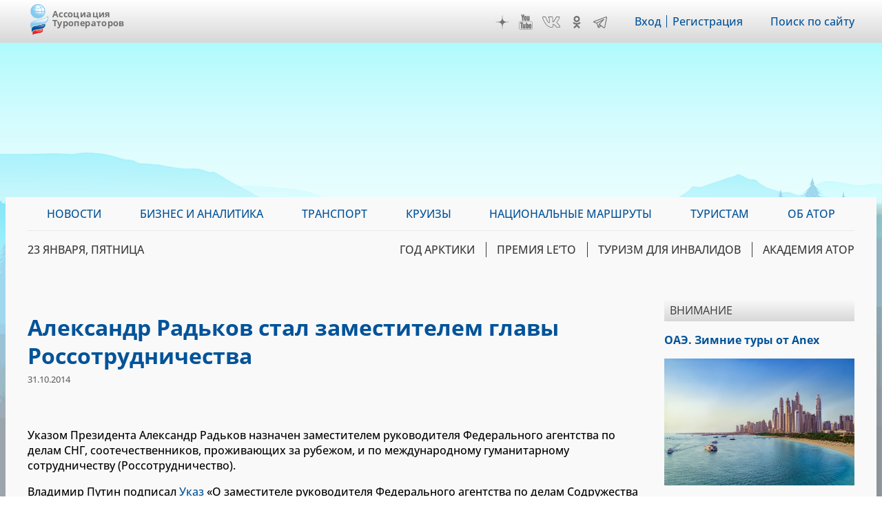

--- FILE ---
content_type: application/javascript
request_url: https://www.atorus.ru/modules/contrib/blazy/js/plugin/blazy.dom.min.js?t8yl9z
body_size: 1007
content:
!function(c,n){"use strict";var t=Array.prototype.some,u="remove",h="width",l="height",e="after",r="before",i="begin",o="Top",s="Left",f="Height",a="scroll";function d(t,n,r){var i=this,e=c.isUnd(r),u=c.isObj(n),o=!u&&e;if(o&&c.isStr(n)){var s=c.toElm(t),f=[h,l,"top","right","bottom","left"],e=c.computeStyle(s,n),s=c.toInt(e,0);return-1===f.indexOf(n)?e:s}return c.chain(t,function(e){if(!c.isElm(e))return o?"":i;function t(t,n){c.isFun(t)&&(t=t()),(c.contains(n,"-")||c.isVar(n))&&(n=c.camelCase(n)),e.style[n]=c.isStr(t)?t:t+"px"}u?c.each(n,t):c.isNull(r)?c.each(c.toArray(n),function(t){e.style.removeProperty(t)}):c.isStr(n)&&t(r,n)})}function m(t){t=c.rect(t);return{top:(t.top||0)+n.body[a+o],left:(t.left||0)+n.body[a+s]}}function p(t,n){return d(t,h,n)}function g(t,n){return d(t,l,n)}function v(t,n,e){var r,i=0;return c.isElm(t)&&(i=t["offset"+e],n&&(r=c.computeStyle(t),t=function(t){return c.toInt(r["margin"+t],0)},i+=e===f?t(o)+t("Bottom"):t(s)+t("Right"))),i}function y(t,n){return v(t,n,"Width")}function A(t,n){return v(t,n,f)}function C(t,n,e){c.isElm(t)&&t["insertAdjacent"+(c.isElm(n)?"Element":"HTML")](e,n)}function E(t,n){C(t,n,e+"end")}function b(t,n){C(t,n,r+i)}function x(t,n){c.isElm(t)&&(c.isElm(n)?t.appendChild(n):C(t,n,r+"end"))}function S(t,n){C(t,n,e+i)}function H(t,n){c.isUnd(n)&&(n=!0);return c.chain(t,function(t){return c.isElm(t)&&t.cloneNode(n)})}var w={css:function(t,n){return d(this,t,n)},hasAttr:function(n){return t.call(this,function(t){return c.hasAttr(t,n)})},attr:function(t,n,e){return c.isNull(n)?this.removeAttr(t,e):c.attr(this,t,n,e)},removeAttr:function(t,n){return c.removeAttr(this,t,n)},hasClass:function(n){return t.call(this,function(t){return c.hasClass(t,n)})},toggleClass:function(t,n){return c.toggleClass(this,t,n)},addClass:function(t){return this.toggleClass(t,"add")},removeClass:function(t){return arguments.length?this.toggleClass(t,u):this.attr("class","")},empty:function(){return c.empty(this)},first:function(t){return c.isUnd(t)?this[0]:t},after:function(t){return E(this[0],t)},before:function(t){return b(this[0],t)},append:function(t){return x(this[0],t)},prepend:function(t){return S(this[0],t)},remove:function(){this.each(c.remove)},closest:function(t){return c.closest(this[0],t)},equal:function(t){return c.equal(this[0],t)},find:function(t,n){return c.find(this[0],t,n)},findAll:function(t){return c.findAll(this[0],t)},clone:function(t){return H(this,t)},computeStyle:function(t){return c.computeStyle(this[0],t)},offset:function(){return m(this[0])},parent:function(t){return c.parent(this[0],t)},prev:function(t){return c.prev(this[0],t)},next:function(t){return c.next(this[0],t)},index:function(t){return c.index(this[0],t)},width:function(t){return p(this[0],t)},height:function(t){return g(this[0],t)},outerWidth:function(t){return y(this[0],t)},outerHeight:function(t){return A(this[0],t)},on:function(t,n,e,r,i){return c.on(this,t,n,e,r,i,"add")},off:function(t,n,e,r,i){return c.off(this,t,n,e,r,i,u)},one:function(t,n,e){return c.one(this,t,n,e)},trigger:function(t,n,e){return c.trigger(this,t,n,e)}};c.fn.extend(w),c.css=d,c.offset=m,c.clone=H,c.after=E,c.before=b,c.append=x,c.prepend=S,c.width=p,c.height=g,c.outerWidth=y,c.outerHeight=A}(dBlazy,this.document);
